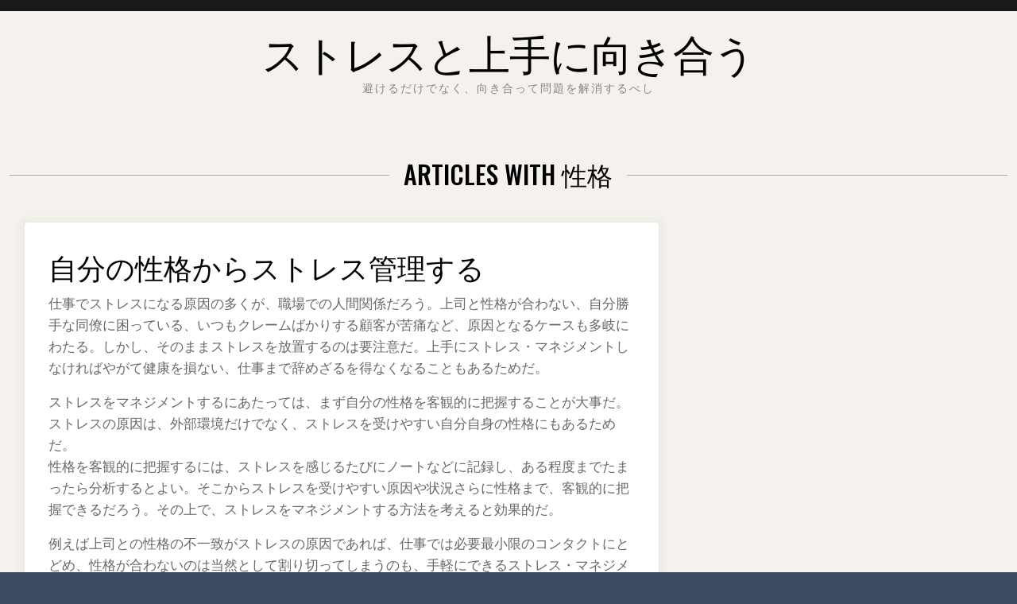

--- FILE ---
content_type: application/javascript
request_url: http://www.nineteenyork.com/wp-content/themes/moderne/js/theme-scripts.js?ver=20151215
body_size: 1914
content:
/**
 * Theme scripts.
 * Includes all the script functions for this theme.
 */
 
/* window.onscroll = function() {myFunction()};

var header = document.getElementById("nav-wrapper");
var sticky = header.offsetTop;

function myFunction() {
  if (window.pageYOffset >= sticky) {
    header.classList.add("sticky-nav");
  } else {
    header.classList.remove("sticky-nav");
  }
} */


 // owlCarousel
( function( $ ) {
	'use strict';
   
	// Global
	var $doc = $( document ),
	$body = $( 'body' );
		
	function caliOwlCarousel() {
        if ( $.fn.owlCarousel ) {
            
            // Article Carousel/Slider
            $( '.owlslider' ).each( function() {
				$( this ).owlCarousel({
                    loop: true,
                    margin: 10,
                    nav: true,
                    dots: false,
                    autoplay: true,
                    autoplayHoverPause: true,
                    responsiveClass: true,
                    responsive:{
                        0:{
                            items: 2,
                            margin: 5
                        },
                        768:{
                            items: 3,
                            margin: 10
                        },
                        1200:{
                            items: 4
                        }
                    }
                });
            } );
		}
	}

    /* Function init */
	$doc.ready( function() {
        caliOwlCarousel();
	} );
	
	
	
 // ScrollUp
 $(function($) {
	var goTop = $('#back-to-top');
	$(window).scroll(function() {
		if ( $(this).scrollTop() > 600 ) {
			goTop.addClass('show');
		} else {
			goTop.removeClass('show');
		}
	}); 

	goTop.on('click', function() {
		$("html, body").animate({ scrollTop: 0 }, 1000);
		return false;
	});
});	
	
	
	
} )( jQuery );